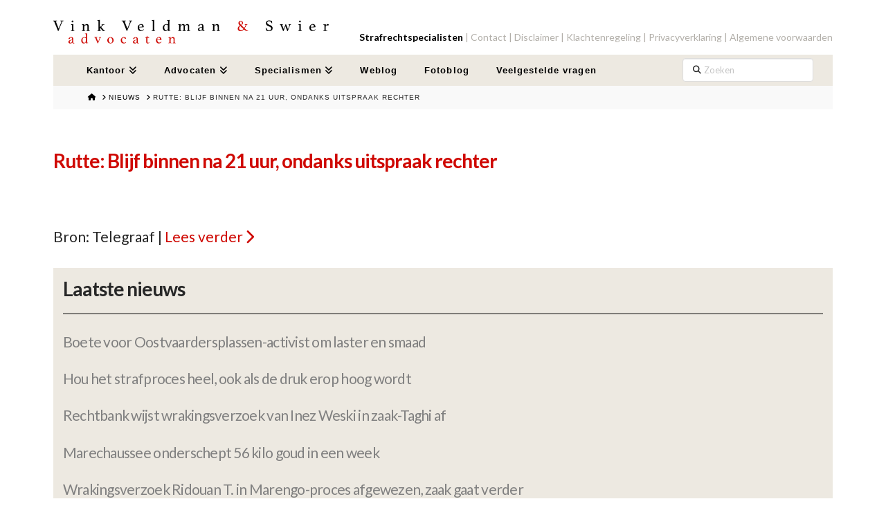

--- FILE ---
content_type: image/svg+xml
request_url: https://www.vvsadvocaten.nl/wp-content/themes/x-child/assets/img/vvs-logo.svg
body_size: 26653
content:
<?xml version="1.0" encoding="utf-8"?>
<!-- Generator: Adobe Illustrator 22.0.1, SVG Export Plug-In . SVG Version: 6.00 Build 0)  -->
<svg version="1.1" id="Layer_1" xmlns="http://www.w3.org/2000/svg" xmlns:xlink="http://www.w3.org/1999/xlink" x="0px" y="0px"
	 viewBox="0 0 720.7 66.7" style="enable-background:new 0 0 720.7 66.7;" xml:space="preserve">
<style type="text/css">
	.st0{fill:#CE0903;}
</style>
<g>
	<path d="M21,6.7c0.1-0.3,0.2-0.6,0.2-0.8c0-0.4-0.2-0.7-0.6-0.9c-0.4-0.2-1-0.3-1.8-0.5c-0.3,0-0.5-0.3-0.5-0.7c0-0.1,0-0.3,0-0.4
		c0-0.1,0-0.2,0-0.3c0.1,0,0.2,0,0.5,0c0.3,0,0.7,0.1,1.1,0.1c0.4,0,0.9,0,1.4,0.1c0.5,0,1,0,1.4,0c0.9,0,1.7,0,2.5-0.1
		c0.8-0.1,1.2-0.1,1.3-0.1c0,0.1,0,0.2,0,0.3c0,0.1,0,0.2,0,0.2c0,0.1,0,0.1,0,0.2c0,0.4-0.2,0.7-0.5,0.7c-0.9,0.1-1.5,0.2-1.9,0.4
		c-0.4,0.2-0.7,0.6-0.9,1.1L13.2,30.5c-0.1,0-0.1,0-0.2,0c-0.1,0-0.1,0-0.2,0c-0.3,0-0.5-0.2-0.7-0.7L2.4,5.9C2.3,5.5,2,5.3,1.6,5.1
		c-0.4-0.2-1.1-0.4-2-0.5c-0.3,0-0.4-0.3-0.4-0.7c0-0.2,0-0.4,0.1-0.7C0,3.2,0.9,3.3,1.9,3.3c1,0,1.8,0.1,2.5,0.1
		c0.7,0,1.5,0,2.5-0.1s1.9-0.1,2.7-0.1c0.1,0.3,0.1,0.5,0.1,0.7c0,0.4-0.2,0.6-0.5,0.7C7.6,4.7,6.8,5.1,6.8,5.8c0,0.2,0,0.4,0.1,0.5
		l7,17.8L21,6.7z"/>
	<path d="M50.1,30c-0.5,0-0.9,0-1.4,0c-0.5,0-0.9,0-1.3,0.1c-0.4,0-0.8,0.1-1.1,0.1c-0.3,0-0.5,0-0.6,0c0,0,0-0.1,0-0.3
		c0-0.2,0-0.3,0-0.4c0-0.3,0.1-0.4,0.4-0.5c0.7-0.1,1.3-0.3,1.7-0.5c0.4-0.2,0.7-0.5,0.7-0.9V16.5c0-0.8-0.1-1.4-0.4-1.8
		c-0.3-0.4-0.9-0.6-1.9-0.7c-0.4-0.1-0.5-0.2-0.5-0.6c0-0.1,0-0.3,0.1-0.5c0.4,0,0.9,0,1.5-0.1c0.6,0,1.2-0.1,1.6-0.1
		c0.6-0.1,1.2-0.2,1.7-0.3c0.5-0.1,0.9-0.2,1.1-0.2c0.4,0,0.6,0.2,0.6,0.6c0,0.4,0,0.8-0.1,1.4c-0.1,0.5-0.1,1.2-0.1,2.1v11.3
		c0,0.4,0.2,0.8,0.6,0.9c0.4,0.2,1,0.4,1.8,0.5c0.2,0.1,0.3,0.2,0.3,0.5c0,0.1,0,0.2,0,0.4c0,0.2,0,0.3-0.1,0.3c-0.1,0-0.3,0-0.6,0
		s-0.6-0.1-1-0.1c-0.4,0-0.9,0-1.3-0.1C51,30,50.5,30,50.1,30z M47.7,5.4c0-0.7,0.2-1.2,0.7-1.7c0.4-0.5,1-0.7,1.7-0.7
		c0.7,0,1.2,0.2,1.6,0.7c0.4,0.5,0.7,1,0.7,1.7c0,0.7-0.2,1.3-0.7,1.7c-0.4,0.4-1,0.7-1.6,0.7c-0.7,0-1.2-0.2-1.7-0.7
		C47.9,6.7,47.7,6.1,47.7,5.4z"/>
	<path d="M92.3,27.7c0,0.4,0.2,0.7,0.7,0.9c0.5,0.2,1,0.4,1.6,0.5c0.2,0.1,0.4,0.2,0.4,0.5c0,0.2,0,0.4-0.1,0.7
		c-0.7-0.1-1.4-0.1-2.1-0.1c-0.7,0-1.4-0.1-2.2-0.1c-0.7,0-1.5,0-2.2,0.1c-0.7,0-1.4,0.1-2.1,0.1c-0.1-0.3-0.1-0.5-0.1-0.7
		c0-0.3,0.1-0.4,0.4-0.5c0.6-0.1,1.1-0.3,1.6-0.5c0.5-0.2,0.7-0.5,0.7-0.9v-8c0-0.7,0-1.3-0.1-1.9c-0.1-0.6-0.2-1.1-0.5-1.5
		c-0.2-0.4-0.5-0.8-0.9-1c-0.4-0.2-0.9-0.3-1.5-0.3c-0.7,0-1.3,0.1-2,0.3c-0.7,0.2-1.2,0.6-1.7,1c-0.5,0.5-0.9,1-1.2,1.7
		c-0.3,0.7-0.4,1.4-0.4,2.3v7.5c0,0.4,0.2,0.7,0.7,0.9s1,0.4,1.5,0.5c0.2,0.1,0.4,0.2,0.4,0.5c0,0.2,0,0.4-0.1,0.7
		c-0.7-0.1-1.4-0.1-2.1-0.1S79.4,30,78.7,30c-0.8,0-1.6,0-2.3,0.1c-0.7,0-1.4,0.1-2.1,0.1c-0.1-0.3-0.1-0.5-0.1-0.7
		c0-0.3,0.1-0.4,0.4-0.5c0.6-0.1,1.1-0.3,1.6-0.5s0.7-0.5,0.7-1V16.5c0-0.8-0.1-1.4-0.4-1.8c-0.3-0.4-0.9-0.6-1.9-0.7
		c-0.4-0.1-0.5-0.2-0.5-0.6c0-0.1,0-0.3,0.1-0.5c0.4,0,0.9,0,1.5-0.1c0.6,0,1.2-0.1,1.6-0.1c0.6-0.1,1.2-0.2,1.7-0.3
		c0.5-0.1,0.9-0.2,1.1-0.2c0.4,0,0.6,0.2,0.6,0.6c0,0.4,0,0.8-0.1,1.4c-0.1,0.5-0.1,1.2-0.1,2.1c1.2-1.3,2.3-2.3,3.4-3
		c1.1-0.7,2.2-1.1,3.5-1.1c1.7,0,2.9,0.5,3.7,1.5s1.2,2.3,1.2,4V27.7z"/>
	<path d="M121.1,27.7c0,0.4,0.2,0.7,0.7,0.9c0.4,0.2,1,0.4,1.6,0.5c0.2,0.1,0.4,0.2,0.4,0.5c0,0.2,0,0.4-0.1,0.7
		c-0.7-0.1-1.4-0.1-2.1-0.1c-0.7,0-1.4-0.1-2.2-0.1c-0.8,0-1.6,0-2.3,0.1c-0.7,0-1.4,0.1-2.1,0.1c-0.1-0.3-0.1-0.5-0.1-0.7
		c0-0.3,0.1-0.4,0.3-0.5c0.6-0.1,1.1-0.3,1.6-0.5s0.8-0.5,0.8-1V5.6c0-0.9-0.2-1.5-0.5-1.8c-0.3-0.3-1-0.5-2-0.6
		c-0.4-0.1-0.5-0.2-0.5-0.6c0-0.2,0-0.4,0.1-0.6c0.4,0,0.8,0,1.5-0.1c0.6,0,1.2-0.1,1.7-0.1c0.6-0.1,1.2-0.2,1.7-0.3
		c0.5-0.1,0.9-0.2,1.1-0.2c0.2,0,0.4,0.1,0.5,0.2c0.1,0.1,0.1,0.3,0.1,0.5c0,0.5,0,1-0.1,1.6c-0.1,0.6-0.1,1.3-0.1,2.2l0,14.7
		l6.1-5.5c0.2-0.1,0.4-0.3,0.4-0.6c0-0.2-0.1-0.3-0.3-0.4s-0.4-0.1-0.7-0.1c-0.2,0-0.5-0.1-0.7-0.2c-0.2-0.1-0.3-0.3-0.3-0.5
		c0-0.1,0-0.3,0.1-0.5c0.2,0,0.6,0,1.3,0.1s1.5,0.1,2.3,0.1c0.8,0,1.6,0,2.2-0.1c0.7,0,1.1-0.1,1.3-0.1c0,0,0,0.1,0.1,0.2
		c0,0.1,0.1,0.2,0.1,0.3c0,0.2,0,0.3-0.1,0.5c-0.1,0.1-0.2,0.2-0.4,0.2c-0.6,0.1-1.1,0.2-1.5,0.3c-0.4,0.2-0.7,0.3-0.8,0.4l-5.7,5.2
		l6.6,7.7c0.5,0.7,1.1,1.1,1.6,1.2c0.5,0.2,1,0.3,1.5,0.3c0.3,0,0.4,0.2,0.4,0.5c0,0.1,0,0.2,0,0.4c0,0.2-0.1,0.3-0.1,0.4
		c-1.9-0.1-3.8-0.1-5.7-0.1l-7.4-9h0V27.7z"/>
	<path d="M199.7,6.7c0.1-0.3,0.2-0.6,0.2-0.8c0-0.4-0.2-0.7-0.6-0.9c-0.4-0.2-1-0.3-1.8-0.5c-0.3,0-0.5-0.3-0.5-0.7
		c0-0.1,0-0.3,0-0.4c0-0.1,0-0.2,0-0.3c0.1,0,0.2,0,0.5,0c0.3,0,0.7,0.1,1.1,0.1c0.4,0,0.9,0,1.4,0.1c0.5,0,1,0,1.4,0
		c0.9,0,1.7,0,2.5-0.1c0.8-0.1,1.2-0.1,1.3-0.1c0,0.1,0,0.2,0,0.3c0,0.1,0,0.2,0,0.2s0,0.1,0,0.2c0,0.4-0.2,0.7-0.5,0.7
		C204,4.7,203.4,4.8,203,5c-0.4,0.2-0.7,0.6-0.9,1.1l-10.1,24.4c-0.1,0-0.1,0-0.2,0c-0.1,0-0.1,0-0.2,0c-0.3,0-0.5-0.2-0.7-0.7
		l-9.6-23.9c-0.2-0.4-0.4-0.7-0.8-0.9c-0.4-0.2-1.1-0.4-2-0.5c-0.3,0-0.4-0.3-0.4-0.7c0-0.2,0-0.4,0.1-0.7c0.8,0.1,1.7,0.1,2.7,0.1
		c1,0,1.8,0.1,2.5,0.1c0.7,0,1.5,0,2.5-0.1s1.9-0.1,2.7-0.1c0.1,0.3,0.1,0.5,0.1,0.7c0,0.4-0.2,0.6-0.5,0.7
		c-1.6,0.2-2.4,0.6-2.4,1.3c0,0.2,0,0.4,0.1,0.5l7,17.8L199.7,6.7z"/>
	<path d="M234.3,26.2c0.2-0.2,0.4-0.3,0.6-0.3c0.3,0,0.5,0.2,0.8,0.7c-0.4,0.5-0.8,1-1.2,1.4s-1,0.9-1.7,1.2s-1.4,0.7-2.2,0.9
		s-1.8,0.3-2.8,0.3c-1.1,0-2.1-0.2-3.1-0.5c-1-0.4-1.8-0.9-2.6-1.6c-0.8-0.7-1.3-1.7-1.8-2.7c-0.4-1.1-0.7-2.4-0.7-3.9
		c0-1.4,0.3-2.7,0.8-3.9c0.5-1.2,1.2-2.2,2.1-3c0.8-0.8,1.8-1.5,2.8-1.9c1-0.5,2-0.7,3-0.7c2.5,0,4.4,0.7,5.5,2.2
		c1.2,1.5,1.7,3.4,1.7,5.8c0,0.2-0.1,0.2-0.2,0.2L223.5,21c0,1.1,0.1,2,0.4,3c0.3,0.9,0.7,1.7,1.3,2.3s1.2,1.2,2,1.5
		c0.8,0.4,1.7,0.6,2.6,0.6c0.9,0,1.7-0.2,2.5-0.6C233.1,27.4,233.8,26.8,234.3,26.2z M227.7,13.7c-1.4,0-2.4,0.5-3.2,1.6
		c-0.8,1.1-1.1,2.5-1.1,4.2l7.7-0.4c0.4,0,0.6-0.2,0.6-0.5c0-0.5-0.1-1.1-0.2-1.6c-0.2-0.6-0.4-1.1-0.7-1.6
		c-0.3-0.5-0.7-0.9-1.2-1.2C229,13.9,228.4,13.7,227.7,13.7z"/>
	<path d="M265,30.2c-0.7-0.1-1.4-0.1-2.2-0.1s-1.5-0.1-2.2-0.1c-0.7,0-1.5,0-2.3,0.1s-1.5,0.1-2.2,0.1c-0.1-0.3-0.1-0.5-0.1-0.7
		c0-0.3,0.1-0.4,0.4-0.5c0.6-0.1,1.2-0.3,1.7-0.5c0.5-0.2,0.8-0.5,0.8-1V5.6c0-0.9-0.2-1.5-0.5-1.8c-0.3-0.3-1-0.5-1.9-0.6
		c-0.4-0.1-0.5-0.2-0.5-0.6c0-0.2,0-0.4,0.1-0.6c0.4,0,0.8,0,1.5-0.1c0.6,0,1.2-0.1,1.7-0.1c0.6-0.1,1.2-0.2,1.7-0.3
		c0.5-0.1,0.9-0.2,1.1-0.2c0.2,0,0.4,0.1,0.5,0.2c0.1,0.1,0.1,0.3,0.1,0.5c0,0.5,0,1-0.1,1.6c-0.1,0.6-0.1,1.3-0.1,2.2v21.9
		c0,0.4,0.3,0.8,0.8,1s1.1,0.4,1.7,0.5c0.2,0.1,0.3,0.2,0.3,0.5C265.1,29.7,265,30,265,30.2z"/>
	<path d="M302.1,26.4c0,0.3,0,0.6,0.1,0.8c0.1,0.2,0.2,0.4,0.3,0.6s0.4,0.3,0.7,0.4c0.3,0.1,0.7,0.2,1.1,0.2
		c0.4,0.1,0.5,0.2,0.5,0.5c0,0.2,0,0.4-0.1,0.6c-0.4,0-0.8,0-1.4,0.1c-0.6,0-1.1,0.1-1.5,0.1c-0.6,0.1-1.1,0.2-1.6,0.3
		s-0.8,0.2-1,0.2c-0.4,0-0.6-0.2-0.6-0.6v-3.1c-0.4,0.5-0.8,1-1.1,1.5c-0.4,0.5-0.8,0.9-1.3,1.3s-1.1,0.7-1.7,0.9
		c-0.7,0.2-1.4,0.3-2.4,0.3s-1.8-0.2-2.7-0.6c-0.8-0.4-1.6-0.9-2.2-1.7s-1.2-1.7-1.6-2.8c-0.4-1.1-0.6-2.3-0.6-3.7
		c0-1.5,0.3-2.8,0.9-4s1.3-2.2,2.1-3c0.8-0.8,1.8-1.4,2.8-1.8c1-0.4,1.9-0.6,2.8-0.6c1,0,2,0.1,2.8,0.3c0.8,0.2,1.6,0.5,2.4,0.8V5.6
		c0-0.8-0.1-1.4-0.4-1.7c-0.3-0.3-0.9-0.6-1.9-0.6c-0.4-0.1-0.5-0.2-0.5-0.6c0-0.2,0-0.4,0.1-0.6c0.4,0,0.9,0,1.5-0.1
		c0.6,0,1.2-0.1,1.6-0.1c0.6-0.1,1.2-0.2,1.7-0.3c0.5-0.1,0.9-0.2,1.1-0.2c0.4,0,0.6,0.2,0.6,0.6c0,0.5,0,1-0.1,1.6
		c-0.1,0.6-0.1,1.3-0.1,2.2V26.4z M298.6,16c-0.7-0.7-1.4-1.3-2.2-1.7c-0.8-0.4-1.7-0.6-2.8-0.6c-1.6,0-2.8,0.7-3.6,2
		c-0.8,1.3-1.2,3-1.2,5c0,1,0.1,2,0.3,3c0.2,0.9,0.6,1.8,1,2.5s1,1.3,1.6,1.7c0.6,0.4,1.4,0.6,2.1,0.6c0.5,0,1.1-0.2,1.6-0.5
		c0.5-0.3,1-0.7,1.5-1.3c0.5-0.5,0.8-1.1,1.1-1.7c0.3-0.6,0.4-1.3,0.4-1.9V16z"/>
	<path d="M342.2,16.4c0.1-0.1,0.4-0.3,0.7-0.8c0.4-0.4,0.9-0.9,1.5-1.4c0.6-0.5,1.3-0.9,2.1-1.4c0.8-0.4,1.7-0.6,2.6-0.6
		c1.6,0,2.8,0.5,3.5,1.5c0.7,1,1,2.3,1,4v10c0,0.4,0.2,0.7,0.7,0.9c0.5,0.2,1,0.4,1.6,0.5c0.2,0.1,0.4,0.2,0.4,0.5
		c0,0.2,0,0.4-0.1,0.7c-0.7-0.1-1.4-0.1-2.1-0.1S352.8,30,352,30c-0.7,0-1.4,0-2.2,0.1s-1.5,0.1-2.1,0.1c-0.1-0.3-0.1-0.5-0.1-0.7
		c0-0.3,0.1-0.4,0.4-0.5c0.2,0,0.5-0.1,0.8-0.2c0.3-0.1,0.5-0.2,0.7-0.3c0.2-0.1,0.4-0.2,0.6-0.4c0.1-0.2,0.2-0.3,0.2-0.6v-8.4
		c0-1.7-0.2-2.8-0.6-3.4c-0.4-0.6-1.1-0.9-2-0.9c-0.7,0-1.4,0.1-2,0.3c-0.6,0.2-1.2,0.6-1.7,1c-0.5,0.5-0.9,1-1.2,1.7
		c-0.3,0.7-0.4,1.4-0.4,2.3v7.5c0,0.4,0.2,0.7,0.7,0.9c0.5,0.2,1,0.4,1.6,0.5c0.2,0.1,0.4,0.2,0.4,0.5c0,0.2,0,0.4-0.1,0.7
		c-0.7-0.1-1.4-0.1-2.1-0.1c-0.7,0-1.4-0.1-2.1-0.1s-1.5,0-2.2,0.1c-0.7,0-1.4,0.1-2.1,0.1c-0.1-0.3-0.1-0.5-0.1-0.7
		c0-0.3,0.1-0.4,0.4-0.5c0.5-0.1,1-0.2,1.5-0.4c0.5-0.2,0.8-0.5,0.8-1v-8.4c0-1.7-0.2-2.8-0.6-3.4c-0.4-0.6-1.1-0.9-2-0.9
		c-0.7,0-1.4,0.1-2,0.3c-0.6,0.2-1.2,0.6-1.7,1c-0.5,0.5-0.9,1-1.2,1.7c-0.3,0.7-0.4,1.4-0.4,2.3v7.5c0,0.4,0.2,0.7,0.7,0.9
		s1,0.4,1.5,0.5c0.2,0.1,0.4,0.2,0.4,0.5c0,0.2,0,0.4-0.1,0.7c-0.7-0.1-1.4-0.1-2.1-0.1s-1.4-0.1-2.2-0.1c-0.8,0-1.6,0-2.3,0.1
		s-1.4,0.1-2.1,0.1c-0.1-0.3-0.1-0.5-0.1-0.7c0-0.3,0.1-0.4,0.4-0.5c0.6-0.1,1.1-0.3,1.6-0.5c0.5-0.2,0.7-0.5,0.7-1V16.5
		c0-0.8-0.1-1.4-0.4-1.8c-0.3-0.4-0.9-0.6-1.9-0.7c-0.4-0.1-0.5-0.2-0.5-0.6c0-0.1,0-0.3,0.1-0.5c0.4,0,0.9,0,1.5-0.1
		s1.2-0.1,1.6-0.1c0.6-0.1,1.2-0.2,1.7-0.3c0.5-0.1,0.9-0.2,1.1-0.2c0.4,0,0.6,0.2,0.6,0.6c0,0.4,0,0.8-0.1,1.4
		c-0.1,0.5-0.1,1.2-0.1,2.1c0.1-0.1,0.3-0.3,0.7-0.8c0.4-0.4,0.9-0.9,1.5-1.4c0.6-0.5,1.3-0.9,2.1-1.3c0.8-0.4,1.7-0.6,2.6-0.6
		c1.4,0,2.5,0.4,3.2,1.1C341.6,14.1,342,15.1,342.2,16.4z"/>
	<path d="M393.4,28.9c0.3,0,0.5,0.3,0.5,0.9c-0.7,0.5-1.6,0.7-2.7,0.7c-0.6,0-1.1-0.1-1.6-0.3c-0.4-0.2-0.8-0.4-1.1-0.7
		c-0.3-0.3-0.5-0.6-0.7-1c-0.2-0.4-0.3-0.8-0.3-1.2c-0.7,1.2-1.5,2.1-2.4,2.5c-0.9,0.5-2,0.7-3.3,0.7c-0.5,0-1.1,0-1.7-0.1
		c-0.6-0.1-1.2-0.3-1.7-0.6c-0.5-0.3-1-0.7-1.3-1.3c-0.4-0.5-0.5-1.3-0.5-2.2c0-1,0.2-1.9,0.7-2.6c0.5-0.7,1.1-1.3,1.8-1.7
		c0.7-0.5,1.6-0.8,2.5-1.1c0.9-0.3,1.7-0.5,2.6-0.7c0.5-0.1,0.9-0.2,1.3-0.3c0.4-0.1,0.7-0.2,1-0.3c0.4-0.1,0.6-0.3,0.7-0.5
		c0.1-0.2,0.1-0.6,0.1-1.1c0-1.3-0.2-2.3-0.7-3.2c-0.5-0.8-1.4-1.3-2.6-1.3c-0.5,0-0.9,0.1-1.2,0.2c-0.3,0.1-0.6,0.3-0.8,0.5
		c-0.2,0.2-0.4,0.5-0.6,0.9c-0.2,0.4-0.3,0.8-0.5,1.4c-0.1,0.3-0.3,0.5-0.6,0.7c-0.3,0.1-0.8,0.3-1.5,0.5c-0.2,0.1-0.4,0.1-0.6,0.2
		c-0.2,0.1-0.4,0.1-0.6,0.1c-0.3,0-0.4-0.3-0.4-0.9c0-0.6,0.2-1.2,0.7-1.8c0.5-0.6,1.1-1.1,1.8-1.6s1.5-0.8,2.4-1.1
		c0.8-0.3,1.6-0.4,2.4-0.4c1,0,1.8,0.1,2.6,0.2c0.8,0.2,1.4,0.5,2,0.9c0.6,0.4,1,1,1.3,1.8c0.3,0.7,0.4,1.7,0.4,2.9v7.1
		c0,1,0,1.6,0.1,2.1c0.1,0.4,0.2,0.8,0.3,1c0.2,0.4,0.4,0.6,0.6,0.8c0.2,0.1,0.5,0.2,0.7,0.2c0.3,0,0.5,0,0.6-0.1
		C393.1,29,393.3,28.9,393.4,28.9z M387.2,20.9l-1.3,0.2c-0.7,0.1-1.4,0.3-2.1,0.5s-1.3,0.5-1.8,0.8c-0.5,0.3-0.9,0.8-1.3,1.3
		c-0.3,0.5-0.5,1.2-0.5,1.9c0,1,0.3,1.8,0.8,2.4s1.2,0.8,2,0.8c0.5,0,1-0.1,1.5-0.3s0.9-0.6,1.3-1c0.4-0.4,0.7-0.9,0.9-1.5
		c0.2-0.6,0.3-1.2,0.3-1.9V20.9z"/>
	<path d="M431.1,27.7c0,0.4,0.2,0.7,0.7,0.9c0.5,0.2,1,0.4,1.6,0.5c0.2,0.1,0.4,0.2,0.4,0.5c0,0.2,0,0.4-0.1,0.7
		c-0.7-0.1-1.4-0.1-2.1-0.1c-0.7,0-1.4-0.1-2.2-0.1c-0.7,0-1.5,0-2.2,0.1s-1.4,0.1-2.1,0.1c-0.1-0.3-0.1-0.5-0.1-0.7
		c0-0.3,0.1-0.4,0.4-0.5c0.6-0.1,1.1-0.3,1.6-0.5c0.5-0.2,0.7-0.5,0.7-0.9v-8c0-0.7,0-1.3-0.1-1.9c-0.1-0.6-0.2-1.1-0.5-1.5
		c-0.2-0.4-0.5-0.8-0.9-1c-0.4-0.2-0.9-0.3-1.5-0.3c-0.7,0-1.3,0.1-2,0.3c-0.7,0.2-1.2,0.6-1.7,1c-0.5,0.5-0.9,1-1.2,1.7
		c-0.3,0.7-0.4,1.4-0.4,2.3v7.5c0,0.4,0.2,0.7,0.7,0.9c0.5,0.2,1,0.4,1.5,0.5c0.2,0.1,0.4,0.2,0.4,0.5c0,0.2,0,0.4-0.1,0.7
		c-0.7-0.1-1.4-0.1-2.1-0.1c-0.7,0-1.4-0.1-2.2-0.1c-0.8,0-1.6,0-2.3,0.1s-1.4,0.1-2.1,0.1c-0.1-0.3-0.1-0.5-0.1-0.7
		c0-0.3,0.1-0.4,0.4-0.5c0.6-0.1,1.1-0.3,1.6-0.5s0.7-0.5,0.7-1V16.5c0-0.8-0.1-1.4-0.4-1.8c-0.3-0.4-0.9-0.6-1.9-0.7
		c-0.4-0.1-0.5-0.2-0.5-0.6c0-0.1,0-0.3,0.1-0.5c0.4,0,0.9,0,1.5-0.1s1.2-0.1,1.6-0.1c0.6-0.1,1.2-0.2,1.7-0.3
		c0.5-0.1,0.9-0.2,1.1-0.2c0.4,0,0.6,0.2,0.6,0.6c0,0.4,0,0.8-0.1,1.4c-0.1,0.5-0.1,1.2-0.1,2.1c1.2-1.3,2.3-2.3,3.4-3
		c1.1-0.7,2.2-1.1,3.5-1.1c1.7,0,2.9,0.5,3.7,1.5s1.2,2.3,1.2,4V27.7z"/>
	<path class="st0" d="M507.4,29.7c0,0.1,0,0.2,0,0.3c0,0.1,0,0.3-0.1,0.4c-0.8-0.1-1.9-0.1-3.2-0.1c-0.4,0-0.8,0-1.2-0.1
		c-0.4-0.1-1-0.2-1.6-0.5c-0.6-0.3-1.3-0.7-2.1-1.2c-0.8-0.6-1.8-1.3-3-2.3c-1.2,1.3-2.5,2.4-3.9,3.2s-3,1.2-4.7,1.2
		c-1.1,0-2.1-0.1-3-0.4c-0.9-0.3-1.7-0.7-2.4-1.2s-1.2-1.2-1.5-2.1s-0.6-1.8-0.6-3c0-1.6,0.5-3,1.4-4.3c1-1.3,2.3-2.5,4-3.6
		c-0.7-0.7-1.3-1.4-1.7-2c-0.4-0.6-0.8-1.2-1.1-1.7c-0.3-0.6-0.5-1.1-0.6-1.6c-0.1-0.5-0.1-1.1-0.1-1.7c0-1.5,0.6-2.7,1.7-3.6
		c1.1-0.9,2.5-1.4,4.3-1.4c0.8,0,1.6,0.1,2.3,0.4c0.7,0.3,1.3,0.6,1.8,1.1c0.5,0.5,0.9,1.1,1.2,1.7c0.3,0.7,0.4,1.4,0.4,2.2
		c0,1-0.3,1.9-0.9,2.9c-0.6,1-1.6,1.9-3.1,2.9c1.5,1.5,2.8,2.8,4,4c1.2,1.2,2.3,2.2,3.2,3.1c0.5-0.7,1-1.4,1.4-2.2
		c0.4-0.8,0.8-1.5,1.1-2.2c0.3-0.7,0.6-1.3,0.7-1.8c0.2-0.6,0.3-1,0.3-1.3s-0.1-0.5-0.3-0.7c-0.2-0.1-0.7-0.3-1.4-0.4
		c-0.4,0-0.5-0.2-0.5-0.5c0-0.1,0-0.2,0-0.3s0-0.3,0.1-0.4c0.5,0.1,1.1,0.1,1.7,0.1s1.3,0,1.9,0c1.3,0,2.3,0,3.2-0.1
		c0,0.1,0.1,0.2,0.1,0.4c0,0.2,0,0.3,0,0.3c0,0.3-0.2,0.5-0.5,0.6c-0.4,0.1-0.7,0.2-0.9,0.2c-0.2,0.1-0.5,0.2-0.6,0.3
		c-0.2,0.1-0.4,0.3-0.5,0.5c-0.2,0.2-0.4,0.6-0.6,1c-0.6,1.3-1.2,2.6-1.9,3.9c-0.7,1.3-1.4,2.5-2.2,3.8c1,1,1.9,1.8,2.7,2.4
		c0.8,0.6,1.4,1.2,2,1.6s1,0.7,1.4,0.9c0.4,0.2,0.7,0.4,1,0.5c0.1,0,0.2,0,0.4,0.1c0.2,0,0.4,0,0.7,0.1c0.2,0.1,0.4,0.1,0.6,0.2
		C507.3,29.4,507.4,29.5,507.4,29.7z M486.7,17.1c-1,0.8-1.7,1.8-2.2,2.8c-0.5,1.1-0.8,2.2-0.8,3.3c0,1,0.2,1.8,0.5,2.4
		c0.3,0.6,0.8,1.1,1.3,1.5c0.5,0.4,1,0.6,1.6,0.8c0.6,0.2,1.1,0.2,1.6,0.2c1.1,0,2.2-0.2,3.2-0.7c1-0.5,2.1-1.2,3.2-2.4
		c-1.1-1-2.3-2.1-3.7-3.4C490,20.4,488.4,18.9,486.7,17.1z M489,14.4c0.8-0.7,1.3-1.5,1.7-2.3c0.3-0.8,0.5-1.6,0.5-2.3
		c0-1.3-0.3-2.3-0.8-3c-0.5-0.7-1.4-1.1-2.5-1.1c-0.7,0-1.3,0.2-1.8,0.7c-0.5,0.5-0.7,1.1-0.7,1.9c0,0.8,0.2,1.7,0.7,2.6
		C486.7,11.8,487.6,13,489,14.4z"/>
	<path d="M569.9,9.8c-0.3,0.1-0.5,0.1-0.6,0.1c-0.4,0-0.6-0.1-0.8-0.2c-0.2-0.1-0.3-0.3-0.4-0.5c-0.7-1.6-1.6-2.7-2.5-3.4
		c-1-0.7-2.3-1.1-4-1.1c-0.7,0-1.3,0.1-1.9,0.3c-0.6,0.2-1.1,0.4-1.5,0.8c-0.4,0.3-0.8,0.8-1,1.3c-0.3,0.5-0.4,1-0.4,1.6
		c0,1.3,0.5,2.3,1.6,3.2c1.1,0.8,2.7,1.7,4.8,2.5c2.6,1,4.5,2.2,5.8,3.5s1.9,2.8,1.9,4.7c0,1.1-0.2,2.2-0.5,3.1
		c-0.3,1-0.9,1.8-1.6,2.5c-0.7,0.7-1.7,1.3-2.8,1.7c-1.1,0.4-2.5,0.6-4.1,0.6c-1.7,0-3.2-0.2-4.6-0.5c-1.4-0.4-2.5-0.8-3.5-1.4
		c-0.1-1.1-0.2-2.3-0.4-3.3c-0.2-1.1-0.4-2.1-0.6-3.2c0.2-0.1,0.4-0.1,0.7-0.1c0.3,0,0.6,0.1,0.8,0.2c0.2,0.2,0.3,0.4,0.5,0.7
		c0.7,2,1.6,3.4,2.6,4.3c1.1,0.9,2.6,1.4,4.5,1.4c0.9,0,1.6-0.1,2.3-0.4c0.7-0.2,1.2-0.6,1.6-1c0.4-0.4,0.8-0.9,1-1.5
		c0.2-0.5,0.3-1.1,0.3-1.8c0-1.4-0.5-2.5-1.5-3.4c-1-0.8-2.4-1.6-4.2-2.2c-1.2-0.4-2.2-0.9-3.2-1.4c-1-0.5-1.8-1-2.5-1.7
		c-0.7-0.6-1.2-1.4-1.6-2.2c-0.4-0.8-0.6-1.8-0.6-3c0-1,0.2-2,0.6-2.8s0.9-1.7,1.6-2.3c0.7-0.7,1.5-1.2,2.5-1.6s2.1-0.6,3.3-0.6
		c1.3,0,2.5,0.1,3.7,0.4s2.5,0.7,4,1.2c0.1,0.8,0.1,1.7,0.2,2.6C569.6,8.1,569.7,9,569.9,9.8z"/>
	<path d="M610.9,25.6c0.4-1,0.8-2,1.2-3.1c0.4-1.1,0.8-2.1,1.2-3.1c0.4-1,0.7-1.9,0.9-2.7c0.2-0.8,0.3-1.5,0.3-1.9
		c0-0.2-0.1-0.4-0.3-0.6c-0.2-0.1-0.5-0.2-0.8-0.3c-0.3-0.1-0.5-0.2-0.8-0.3c-0.2-0.1-0.3-0.3-0.3-0.5c0-0.2,0-0.4,0.1-0.5
		c1.1,0.1,2.3,0.1,3.4,0.1c0.5,0,1,0,1.5,0s0.9,0,1.4-0.1c0.1,0.1,0.1,0.2,0.1,0.3c0,0.1,0,0.2,0,0.2c0,0.4-0.2,0.5-0.5,0.6
		c-0.3,0.1-0.6,0.1-0.8,0.2c-0.2,0.1-0.4,0.2-0.6,0.3c-0.2,0.1-0.3,0.3-0.4,0.6c-0.1,0.2-0.3,0.6-0.4,1l-5.7,14.7
		c-0.2,0.1-0.4,0.1-0.7,0.1c-0.2,0-0.4-0.1-0.5-0.2s-0.3-0.5-0.6-1.1L604.2,18l-4.8,12.4c-0.3,0.1-0.5,0.1-0.7,0.1
		c-0.3,0-0.5-0.2-0.7-0.6c-0.2-0.4-0.4-0.8-0.6-1.3l-5.3-12.9c-0.2-0.4-0.3-0.7-0.5-1c-0.1-0.2-0.3-0.4-0.4-0.6
		c-0.2-0.1-0.3-0.2-0.5-0.3c-0.2-0.1-0.4-0.1-0.7-0.2c-0.4-0.1-0.5-0.3-0.5-0.6c0-0.2,0-0.4,0.1-0.5c0.5,0.1,1.1,0.1,1.8,0.1
		c0.6,0,1.3,0,1.9,0h1.4c0.6,0,1.2,0,1.7,0s1-0.1,1.6-0.1c0.1,0.1,0.1,0.2,0.1,0.3c0,0.1,0,0.2,0,0.2c0,0.3-0.2,0.5-0.5,0.5
		c-1.3,0.2-1.9,0.5-1.9,0.9c0,0.4,0.3,1.4,1,3l3.1,7.9l4.9-12.8c0.1-0.3,0.3-0.5,0.5-0.5c0.1,0,0.2,0,0.4,0.1L610.9,25.6z"/>
	<path d="M642.2,30c-0.5,0-0.9,0-1.4,0c-0.5,0-0.9,0-1.3,0.1s-0.8,0.1-1.1,0.1c-0.3,0-0.5,0-0.6,0c0,0,0-0.1,0-0.3s0-0.3,0-0.4
		c0-0.3,0.1-0.4,0.4-0.5c0.7-0.1,1.3-0.3,1.7-0.5c0.4-0.2,0.7-0.5,0.7-0.9V16.5c0-0.8-0.1-1.4-0.4-1.8c-0.3-0.4-0.9-0.6-1.9-0.7
		c-0.4-0.1-0.5-0.2-0.5-0.6c0-0.1,0-0.3,0.1-0.5c0.4,0,0.9,0,1.5-0.1s1.2-0.1,1.6-0.1c0.6-0.1,1.2-0.2,1.7-0.3s0.9-0.2,1.1-0.2
		c0.4,0,0.6,0.2,0.6,0.6c0,0.4,0,0.8-0.1,1.4c-0.1,0.5-0.1,1.2-0.1,2.1v11.3c0,0.4,0.2,0.8,0.6,0.9c0.4,0.2,1,0.4,1.8,0.5
		c0.2,0.1,0.3,0.2,0.3,0.5c0,0.1,0,0.2,0,0.4s0,0.3-0.1,0.3c-0.1,0-0.3,0-0.6,0s-0.6-0.1-1-0.1s-0.9,0-1.3-0.1
		C643.2,30,642.7,30,642.2,30z M639.8,5.4c0-0.7,0.2-1.2,0.7-1.7c0.5-0.5,1-0.7,1.7-0.7c0.7,0,1.2,0.2,1.6,0.7
		c0.4,0.5,0.7,1,0.7,1.7c0,0.7-0.2,1.3-0.7,1.7c-0.4,0.4-1,0.7-1.6,0.7c-0.7,0-1.2-0.2-1.7-0.7C640,6.7,639.8,6.1,639.8,5.4z"/>
	<path d="M681.3,26.2c0.2-0.2,0.4-0.3,0.6-0.3c0.3,0,0.5,0.2,0.8,0.7c-0.4,0.5-0.8,1-1.2,1.4c-0.5,0.5-1,0.9-1.7,1.2
		s-1.4,0.7-2.2,0.9s-1.8,0.3-2.8,0.3c-1.1,0-2.1-0.2-3.1-0.5c-1-0.4-1.8-0.9-2.6-1.6c-0.8-0.7-1.3-1.7-1.8-2.7
		c-0.5-1.1-0.7-2.4-0.7-3.9c0-1.4,0.3-2.7,0.8-3.9c0.5-1.2,1.2-2.2,2.1-3c0.8-0.8,1.8-1.5,2.8-1.9c1-0.5,2-0.7,3-0.7
		c2.5,0,4.4,0.7,5.5,2.2c1.2,1.5,1.7,3.4,1.7,5.8c0,0.2-0.1,0.2-0.2,0.2L670.4,21c0,1.1,0.1,2,0.4,3c0.3,0.9,0.7,1.7,1.3,2.3
		c0.5,0.7,1.2,1.2,2,1.5s1.7,0.6,2.6,0.6c0.9,0,1.7-0.2,2.5-0.6C680,27.4,680.7,26.8,681.3,26.2z M674.6,13.7
		c-1.4,0-2.4,0.5-3.2,1.6c-0.8,1.1-1.1,2.5-1.1,4.2l7.7-0.4c0.4,0,0.6-0.2,0.6-0.5c0-0.5-0.1-1.1-0.2-1.6c-0.2-0.6-0.4-1.1-0.7-1.6
		c-0.3-0.5-0.7-0.9-1.2-1.2C675.9,13.9,675.3,13.7,674.6,13.7z"/>
	<path d="M714.7,12.3c0.8,0,1.4,0.2,1.8,0.6c0.4,0.4,0.6,0.8,0.6,1.3c0,0.2,0,0.3-0.1,0.5c-0.1,0.1-0.2,0.3-0.4,0.4
		c-0.2,0.2-0.5,0.3-0.9,0.5s-0.9,0.5-1.5,0.8c-0.2-0.3-0.5-0.6-0.9-0.8c-0.3-0.2-0.7-0.3-1.1-0.3c-0.5,0-0.9,0.1-1.3,0.4
		c-0.4,0.3-0.7,0.6-1,1.1c-0.3,0.5-0.5,1-0.6,1.6c-0.2,0.6-0.2,1.2-0.2,1.8v7.1c0,0.6,0.3,1,0.9,1.3c0.6,0.3,1.5,0.5,2.7,0.7
		c0.3,0.1,0.4,0.2,0.4,0.5c0,0.2,0,0.4-0.1,0.7c-0.3,0-0.7,0-1.1-0.1c-0.5,0-0.9,0-1.4-0.1c-0.5,0-1,0-1.5-0.1c-0.5,0-1,0-1.4,0
		c-0.7,0-1.5,0-2.3,0.1s-1.5,0.1-2.3,0.1c-0.1-0.3-0.1-0.5-0.1-0.7c0-0.3,0.1-0.4,0.4-0.5c0.6-0.1,1.2-0.3,1.7-0.5
		c0.5-0.2,0.7-0.5,0.7-0.9V17.2c0-0.6,0-1.1-0.1-1.4c-0.1-0.4-0.2-0.7-0.3-0.9c-0.2-0.2-0.4-0.4-0.7-0.5c-0.3-0.1-0.7-0.2-1.2-0.2
		c-0.4-0.1-0.5-0.2-0.5-0.5c0-0.2,0-0.4,0.1-0.6c0.4,0,0.9,0,1.5-0.1c0.6,0,1.2-0.1,1.6-0.1c0.6-0.1,1.1-0.2,1.6-0.3s0.8-0.2,1-0.2
		c0.4,0,0.6,0.2,0.6,0.6v2.7c0.9-1,1.8-1.8,2.6-2.4C712.6,12.6,713.6,12.3,714.7,12.3z"/>
</g>
<g>
	<path class="st0" d="M54.6,61.2c0.3,0,0.4,0.3,0.4,0.8c-0.6,0.4-1.5,0.7-2.4,0.7c-0.5,0-1-0.1-1.4-0.2c-0.4-0.2-0.7-0.4-1-0.6
		s-0.5-0.6-0.6-0.9c-0.2-0.3-0.2-0.7-0.3-1.1c-0.6,1.1-1.3,1.9-2.2,2.3s-1.8,0.6-2.9,0.6c-0.5,0-1,0-1.6-0.1
		C42,62.5,41.5,62.3,41,62c-0.5-0.3-0.9-0.7-1.2-1.1c-0.3-0.5-0.5-1.1-0.5-2c0-0.9,0.2-1.7,0.6-2.3c0.4-0.6,1-1.1,1.7-1.6
		c0.7-0.4,1.4-0.7,2.2-1c0.8-0.2,1.6-0.5,2.3-0.6c0.4-0.1,0.8-0.2,1.2-0.2c0.4-0.1,0.7-0.2,0.9-0.3c0.3-0.1,0.6-0.2,0.6-0.4
		c0.1-0.2,0.1-0.5,0.1-1c0-1.2-0.2-2.1-0.7-2.9c-0.4-0.8-1.2-1.1-2.4-1.1c-0.4,0-0.8,0-1.1,0.1s-0.5,0.3-0.7,0.5
		c-0.2,0.2-0.4,0.5-0.5,0.8c-0.1,0.3-0.3,0.8-0.4,1.2c-0.1,0.3-0.2,0.5-0.5,0.6c-0.3,0.1-0.7,0.3-1.3,0.4c-0.1,0-0.3,0.1-0.6,0.1
		c-0.2,0.1-0.4,0.1-0.6,0.1c-0.2,0-0.4-0.3-0.4-0.8c0-0.5,0.2-1.1,0.6-1.6c0.4-0.5,1-1,1.6-1.4c0.7-0.4,1.4-0.8,2.1-1
		c0.8-0.3,1.5-0.4,2.2-0.4c0.9,0,1.6,0.1,2.3,0.2c0.7,0.1,1.3,0.4,1.8,0.8c0.5,0.4,0.9,0.9,1.1,1.6c0.3,0.7,0.4,1.5,0.4,2.6v6.4
		c0,0.9,0,1.5,0.1,1.9c0.1,0.4,0.2,0.7,0.3,0.9c0.2,0.3,0.4,0.6,0.6,0.7c0.2,0.1,0.4,0.2,0.6,0.2c0.3,0,0.5,0,0.6-0.1
		C54.4,61.3,54.5,61.2,54.6,61.2z M49,54l-1.2,0.2c-0.6,0.1-1.3,0.3-1.9,0.4c-0.6,0.2-1.1,0.4-1.6,0.7c-0.5,0.3-0.8,0.7-1.1,1.2
		c-0.3,0.5-0.4,1-0.4,1.7c0,0.9,0.2,1.7,0.7,2.1c0.5,0.5,1.1,0.7,1.8,0.7c0.5,0,0.9-0.1,1.4-0.3c0.5-0.2,0.9-0.5,1.2-0.9
		s0.6-0.8,0.8-1.4c0.2-0.5,0.3-1.1,0.3-1.7V54z"/>
	<path class="st0" d="M87.9,58.9c0,0.3,0,0.5,0.1,0.8c0,0.2,0.1,0.4,0.3,0.5c0.1,0.1,0.4,0.3,0.6,0.4s0.6,0.2,1,0.2
		c0.3,0,0.5,0.2,0.5,0.5c0,0.1,0,0.3-0.1,0.5c-0.3,0-0.7,0-1.3,0.1s-1,0.1-1.3,0.1c-0.5,0.1-1,0.2-1.4,0.3c-0.4,0.1-0.7,0.2-0.9,0.2
		c-0.3,0-0.5-0.2-0.5-0.6v-2.8c-0.3,0.5-0.7,0.9-1,1.4s-0.7,0.8-1.2,1.1c-0.5,0.3-1,0.6-1.6,0.8s-1.3,0.3-2.1,0.3
		c-0.8,0-1.6-0.2-2.4-0.5c-0.8-0.3-1.4-0.9-2-1.5c-0.6-0.7-1.1-1.5-1.4-2.5s-0.5-2.1-0.5-3.4c0-1.4,0.3-2.6,0.8-3.6
		c0.5-1.1,1.2-2,1.9-2.7c0.8-0.7,1.6-1.3,2.5-1.7c0.9-0.4,1.7-0.6,2.5-0.6c0.9,0,1.8,0.1,2.5,0.3c0.7,0.2,1.4,0.4,2.2,0.7v-7
		c0-0.7-0.1-1.3-0.4-1.6c-0.3-0.3-0.8-0.5-1.7-0.6c-0.3,0-0.5-0.2-0.5-0.5c0-0.1,0-0.3,0.1-0.5c0.3,0,0.8,0,1.3-0.1s1.1-0.1,1.4-0.1
		c0.6-0.1,1.1-0.2,1.5-0.3c0.4-0.1,0.8-0.2,1-0.2c0.3,0,0.5,0.2,0.5,0.6c0,0.4,0,0.9-0.1,1.4s-0.1,1.2-0.1,2V58.9z M84.8,49.6
		c-0.6-0.6-1.3-1.1-2-1.5c-0.7-0.4-1.6-0.6-2.5-0.6c-1.4,0-2.5,0.6-3.2,1.8c-0.7,1.2-1.1,2.7-1.1,4.6c0,0.9,0.1,1.8,0.3,2.7
		c0.2,0.9,0.5,1.6,0.9,2.2c0.4,0.6,0.9,1.1,1.5,1.5c0.6,0.4,1.2,0.6,1.9,0.6c0.5,0,1-0.1,1.5-0.4c0.5-0.3,0.9-0.7,1.3-1.1
		c0.4-0.5,0.7-1,1-1.6c0.3-0.6,0.4-1.2,0.4-1.7V49.6z"/>
	<path class="st0" d="M116.9,58.2c1.2-2.9,2.1-5.2,2.6-6.8c0.6-1.6,0.9-2.6,0.9-3c0-0.2-0.1-0.5-0.2-0.6c-0.2-0.2-0.5-0.3-1.2-0.4
		c-0.3,0-0.5-0.2-0.5-0.5c0,0,0-0.1,0-0.2c0-0.1,0-0.2,0.1-0.3c1,0.1,2,0.1,3.1,0.1c0.6,0,1.1,0,1.5,0c0.4,0,0.8,0,1.2-0.1
		c0.1,0.2,0.1,0.4,0.1,0.5c0,0.1,0,0.3-0.1,0.3c-0.1,0.1-0.2,0.1-0.4,0.2c-0.4,0.3-0.9,0.5-1.3,0.7c-0.4,0.2-0.7,0.6-0.9,1.1
		l-5.4,13.2c-0.1,0-0.3,0.1-0.6,0.1c-0.3,0-0.5-0.1-0.6-0.4s-0.3-0.6-0.5-1.2l-5.1-11.8c-0.1-0.4-0.3-0.7-0.4-0.9
		c-0.1-0.2-0.3-0.4-0.4-0.5c-0.1-0.1-0.3-0.2-0.6-0.3c-0.2-0.1-0.5-0.1-0.8-0.2c-0.3,0-0.5-0.2-0.5-0.6c0-0.1,0-0.3,0.1-0.5
		c0.6,0,1.2,0.1,1.7,0.1c0.5,0,1.2,0,1.9,0c0.8,0,1.5,0,2.1,0c0.6,0,1.2,0,1.9-0.1c0.1,0.1,0.1,0.3,0.1,0.5c0,0.3-0.2,0.5-0.5,0.5
		c-0.6,0.1-1,0.2-1.2,0.3s-0.3,0.3-0.3,0.5c0,0.1,0.1,0.4,0.2,0.9c0.1,0.5,0.4,1.1,0.7,1.9L116.9,58.2z"/>
	<path class="st0" d="M140.6,54.4c0-1.1,0.2-2.2,0.6-3.2c0.4-1,1-1.9,1.8-2.6c0.7-0.7,1.6-1.3,2.6-1.8c1-0.4,2.1-0.6,3.2-0.6
		c1.2,0,2.3,0.2,3.3,0.6c1,0.4,1.9,1,2.6,1.7c0.7,0.7,1.3,1.6,1.7,2.6c0.4,1,0.6,2.1,0.6,3.3c0,1.2-0.2,2.2-0.6,3.2
		c-0.4,1-1,1.9-1.8,2.6c-0.7,0.7-1.6,1.3-2.6,1.8c-1,0.4-2.1,0.6-3.2,0.6c-1.2,0-2.3-0.2-3.3-0.6c-1-0.4-1.9-1-2.6-1.7
		c-0.7-0.7-1.3-1.6-1.7-2.6C140.8,56.8,140.6,55.7,140.6,54.4z M144.1,53.2c0,0.9,0.1,1.8,0.3,2.8c0.2,1,0.5,1.8,0.9,2.6
		c0.4,0.8,0.9,1.4,1.6,1.9c0.6,0.5,1.4,0.8,2.3,0.8c1.4,0,2.5-0.5,3.3-1.5c0.8-1,1.2-2.3,1.2-3.8c0-0.9-0.1-1.9-0.3-2.9
		s-0.5-1.9-0.9-2.7c-0.4-0.8-0.9-1.5-1.6-2.1c-0.7-0.5-1.5-0.8-2.4-0.8c-1.3,0-2.4,0.5-3.2,1.4C144.5,49.8,144.1,51.2,144.1,53.2z"
		/>
	<path class="st0" d="M182.8,47.6c-1.2,0-2.1,0.5-2.8,1.5s-1.1,2.4-1.1,4.1c0,2.4,0.5,4.3,1.6,5.6s2.5,2,4.3,2c0.8,0,1.4-0.1,2-0.4
		c0.5-0.2,1-0.5,1.4-0.7c0.1,0,0.2-0.1,0.3-0.2c0.1-0.1,0.2-0.1,0.3-0.1c0.1,0,0.3,0.1,0.4,0.3c0.1,0.2,0.2,0.3,0.3,0.4
		c-0.2,0.3-0.6,0.6-0.9,0.9c-0.4,0.3-0.8,0.6-1.3,0.8c-0.5,0.3-1.1,0.5-1.8,0.6c-0.7,0.2-1.5,0.2-2.4,0.2c-1,0-2-0.2-2.9-0.5
		c-0.9-0.3-1.7-0.8-2.4-1.5c-0.7-0.7-1.2-1.5-1.6-2.5c-0.4-1-0.6-2.2-0.6-3.5c0-1.3,0.2-2.4,0.7-3.5s1.1-1.9,1.8-2.7
		c0.8-0.7,1.6-1.3,2.5-1.7c0.9-0.4,1.8-0.6,2.7-0.6c0.9,0,1.7,0.1,2.5,0.3c0.7,0.2,1.4,0.5,1.9,0.8c0.5,0.3,0.9,0.7,1.2,1.1
		c0.3,0.4,0.4,0.9,0.4,1.4c0,0.1-0.1,0.3-0.4,0.4c-0.2,0.1-0.5,0.2-0.8,0.2c-0.3,0.1-0.6,0.1-0.9,0.1c-0.3,0-0.4,0-0.5,0
		c-0.3,0-0.6-0.2-0.8-0.5s-0.4-0.6-0.6-1c-0.2-0.4-0.5-0.7-0.9-1C184,47.7,183.5,47.6,182.8,47.6z"/>
	<path class="st0" d="M222.7,61.2c0.3,0,0.4,0.3,0.4,0.8c-0.6,0.4-1.5,0.7-2.4,0.7c-0.5,0-1-0.1-1.4-0.2c-0.4-0.2-0.7-0.4-1-0.6
		s-0.5-0.6-0.6-0.9c-0.2-0.3-0.2-0.7-0.3-1.1c-0.6,1.1-1.3,1.9-2.2,2.3c-0.8,0.4-1.8,0.6-2.9,0.6c-0.5,0-1,0-1.6-0.1
		c-0.6-0.1-1.1-0.3-1.6-0.5c-0.5-0.3-0.9-0.7-1.2-1.1c-0.3-0.5-0.5-1.1-0.5-2c0-0.9,0.2-1.7,0.6-2.3c0.4-0.6,1-1.1,1.7-1.6
		c0.7-0.4,1.4-0.7,2.2-1c0.8-0.2,1.6-0.5,2.3-0.6c0.4-0.1,0.8-0.2,1.2-0.2s0.7-0.2,0.9-0.3c0.3-0.1,0.6-0.2,0.6-0.4
		c0.1-0.2,0.1-0.5,0.1-1c0-1.2-0.2-2.1-0.7-2.9s-1.2-1.1-2.4-1.1c-0.4,0-0.8,0-1.1,0.1s-0.5,0.3-0.7,0.5c-0.2,0.2-0.4,0.5-0.5,0.8
		c-0.1,0.3-0.3,0.8-0.4,1.2c-0.1,0.3-0.2,0.5-0.5,0.6c-0.3,0.1-0.7,0.3-1.3,0.4c-0.1,0-0.3,0.1-0.6,0.1c-0.2,0.1-0.4,0.1-0.6,0.1
		c-0.2,0-0.4-0.3-0.4-0.8c0-0.5,0.2-1.1,0.6-1.6c0.4-0.5,1-1,1.6-1.4c0.7-0.4,1.4-0.8,2.1-1c0.8-0.3,1.5-0.4,2.2-0.4
		c0.9,0,1.6,0.1,2.3,0.2c0.7,0.1,1.3,0.4,1.8,0.8c0.5,0.4,0.9,0.9,1.1,1.6s0.4,1.5,0.4,2.6v6.4c0,0.9,0,1.5,0.1,1.9
		c0.1,0.4,0.2,0.7,0.3,0.9c0.2,0.3,0.4,0.6,0.6,0.7c0.2,0.1,0.4,0.2,0.6,0.2c0.3,0,0.5,0,0.6-0.1C222.4,61.3,222.6,61.2,222.7,61.2z
		 M217.1,54l-1.2,0.2c-0.6,0.1-1.3,0.3-1.9,0.4c-0.6,0.2-1.1,0.4-1.6,0.7s-0.8,0.7-1.1,1.2c-0.3,0.5-0.4,1-0.4,1.7
		c0,0.9,0.2,1.7,0.7,2.1c0.5,0.5,1.1,0.7,1.8,0.7c0.5,0,0.9-0.1,1.4-0.3c0.5-0.2,0.9-0.5,1.2-0.9s0.6-0.8,0.8-1.4
		c0.2-0.5,0.3-1.1,0.3-1.7V54z"/>
	<path class="st0" d="M249,60.1c0.1-0.1,0.2-0.2,0.3-0.2c0.1,0,0.2,0,0.2,0c0.2,0,0.4,0.2,0.6,0.5c-0.6,0.7-1.3,1.3-2.1,1.7
		c-0.7,0.4-1.5,0.7-2.4,0.7c-0.5,0-1-0.1-1.4-0.2s-0.8-0.3-1.1-0.6c-0.3-0.3-0.6-0.8-0.8-1.3s-0.3-1.3-0.3-2.2V48.2h-2.2v-0.4
		c0-0.2,0-0.3,0.1-0.5c0.1-0.1,0.2-0.2,0.4-0.2c0.7,0,1.2-0.2,1.6-0.5c0.4-0.3,0.8-0.8,1-1.3c0.3-0.6,0.6-1.1,0.8-1.7
		c0.2-0.5,0.5-0.8,0.7-0.8h0.7v3.8h4.3c0,0.5-0.1,0.9-0.2,1.2c-0.1,0.3-0.3,0.4-0.6,0.4h-3.5v9.2c0,0.8,0,1.4,0.1,1.9
		c0.1,0.5,0.2,0.9,0.3,1.1c0.1,0.3,0.3,0.4,0.5,0.5c0.2,0.1,0.4,0.1,0.7,0.1c0.4,0,0.8-0.1,1.2-0.3C248.3,60.5,248.6,60.3,249,60.1z
		"/>
	<path class="st0" d="M280.4,58.8c0.2-0.2,0.4-0.3,0.6-0.3c0.2,0,0.5,0.2,0.7,0.6c-0.3,0.4-0.7,0.9-1.1,1.3
		c-0.4,0.4-0.9,0.8-1.5,1.1c-0.6,0.3-1.2,0.6-2,0.8s-1.6,0.3-2.5,0.3c-1,0-1.9-0.2-2.8-0.5c-0.9-0.3-1.7-0.8-2.3-1.5
		c-0.7-0.7-1.2-1.5-1.6-2.5s-0.6-2.1-0.6-3.5c0-1.3,0.2-2.4,0.7-3.5c0.5-1.1,1.1-2,1.9-2.7c0.8-0.8,1.6-1.3,2.5-1.8
		c0.9-0.4,1.8-0.6,2.7-0.6c2.3,0,4,0.7,5,2s1.6,3.1,1.6,5.2c0,0.1-0.1,0.2-0.2,0.2l-10.7,0.5c0,1,0.1,1.8,0.4,2.7s0.7,1.5,1.1,2.1
		s1.1,1.1,1.8,1.4c0.7,0.3,1.5,0.5,2.4,0.5c0.8,0,1.5-0.2,2.3-0.6C279.3,59.8,279.9,59.4,280.4,58.8z M274.4,47.5
		c-1.2,0-2.2,0.5-2.9,1.4c-0.7,1-1,2.2-1,3.8l6.9-0.3c0.4,0,0.6-0.2,0.6-0.5c0-0.5-0.1-1-0.2-1.5c-0.1-0.5-0.4-1-0.7-1.4
		c-0.3-0.4-0.7-0.8-1.1-1.1S275,47.5,274.4,47.5z"/>
	<path class="st0" d="M316.2,60.1c0,0.4,0.2,0.6,0.7,0.8c0.4,0.2,0.9,0.3,1.5,0.4c0.2,0,0.3,0.2,0.3,0.4c0,0.1,0,0.3-0.1,0.6
		c-0.6,0-1.3-0.1-1.9-0.1s-1.3-0.1-2-0.1c-0.7,0-1.3,0-2,0.1c-0.7,0-1.3,0.1-1.9,0.1c0-0.2-0.1-0.4-0.1-0.6c0-0.2,0.1-0.4,0.3-0.4
		c0.5-0.1,1-0.2,1.4-0.4c0.4-0.2,0.6-0.5,0.6-0.8v-7.3c0-0.6,0-1.2-0.1-1.7c-0.1-0.5-0.2-1-0.4-1.4c-0.2-0.4-0.5-0.7-0.8-0.9
		s-0.8-0.3-1.4-0.3c-0.6,0-1.2,0.1-1.8,0.3s-1.1,0.5-1.6,0.9c-0.5,0.4-0.8,0.9-1.1,1.5c-0.3,0.6-0.4,1.3-0.4,2v6.7
		c0,0.4,0.2,0.6,0.6,0.8c0.4,0.2,0.9,0.3,1.4,0.4c0.2,0,0.3,0.2,0.3,0.4c0,0.1,0,0.3-0.1,0.6c-0.6,0-1.3-0.1-1.9-0.1s-1.3-0.1-2-0.1
		c-0.7,0-1.4,0-2,0.1s-1.3,0.1-1.9,0.1c0-0.2-0.1-0.4-0.1-0.6c0-0.2,0.1-0.4,0.3-0.4c0.5-0.1,1-0.2,1.5-0.4c0.4-0.2,0.7-0.5,0.7-0.9
		V50c0-0.7-0.1-1.3-0.4-1.6s-0.8-0.5-1.7-0.6c-0.3,0-0.5-0.2-0.5-0.5c0-0.1,0-0.3,0.1-0.5c0.3,0,0.8,0,1.3-0.1
		c0.6,0,1.1-0.1,1.4-0.1c0.6-0.1,1.1-0.2,1.5-0.3c0.4-0.1,0.8-0.2,1-0.2c0.3,0,0.5,0.2,0.5,0.6c0,0.3,0,0.8-0.1,1.2
		c-0.1,0.5-0.1,1.1-0.1,1.9c1.1-1.2,2.1-2.1,3-2.7c1-0.6,2-1,3.2-1c1.5,0,2.6,0.4,3.4,1.3c0.7,0.9,1.1,2.1,1.1,3.6V60.1z"/>
</g>
</svg>
